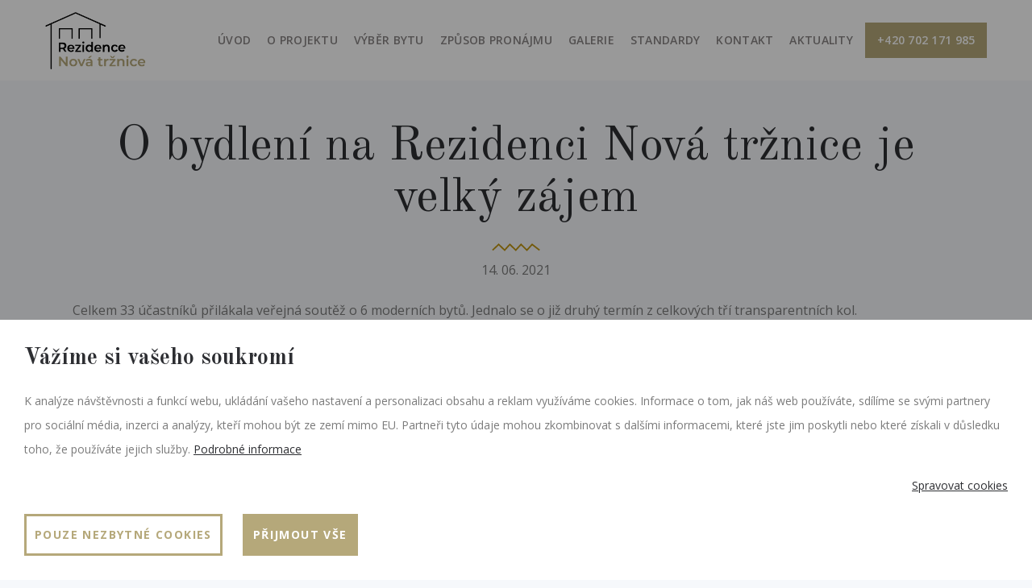

--- FILE ---
content_type: text/html; charset=utf-8
request_url: https://www.rezidencenovatrznice.cz/cs/m-115-o-bydleni-na-rezidenci-nova-trznice-je-velky-zajem
body_size: 6086
content:
<!DOCTYPE html>
<html lang="cs">
<head>
	<meta charset="utf-8">
	<meta name="viewport" content="width=device-width, initial-scale=1">

	<title>O bydlení na Rezidenci Nová tržnice je velký zájem - Rezidence Nová tržnice</title>

	<meta name="description" content="">
	<meta name="keywords" content="">

	<meta property="og:site_name" content="Rezidence Nová tržnice">
	<meta property="og:url" content="https://www.rezidencenovatrznice.cz/cs/m-115-o-bydleni-na-rezidenci-nova-trznice-je-velky-zajem">

	<meta property="og:title" content="">
	<meta property="og:type" content="website">
	<meta property="og:description" content="">


	<link rel="stylesheet" href="https://fonts.googleapis.com/css?family=Open+Sans%3A300%2C400%2C500%2C600%2C700%2C800%2C900%7COld+Standard+TT%3A300%2C400%2C500%2C600%2C700%2C800%2C900&amp;subset=latin-ext">
	<link rel="stylesheet" href="/assets/front/app.css?id=8c35caa34dec99a1f3d1">
	<link rel="shortcut icon" href="/favicon.ico">

<script>
	var cookieVariant = 'bar'
	var user_id = null
	var lang = 1
	var updateCookiesLink = "/cs/m-115-o-bydleni-na-rezidenci-nova-trznice-je-velky-zajem?do=updateCookies"
</script>
    <script src="/assets/front/top.js?id=51918dfd9386c2f9d51e"></script>

	</head>

<body class="page-template page-template-full-width page-template-full-width-php page page-id-85 mkd-core-1.0 kastell-ver-1.0 mkdf-smooth-scroll mkdf-smooth-page-transitions mkdf-smooth-page-transitions-fadeout mkdf-grid-1300 mkdf-sticky-header-on-scroll-down-up mkdf-dropdown-animate-height mkdf-header-standard mkdf-menu-area-in-grid-shadow-disable mkdf-menu-area-border-disable mkdf-menu-area-in-grid-border-disable mkdf-logo-area-border-disable mkdf-logo-area-in-grid-border-disable mkdf-header-vertical-shadow-disable mkdf-header-vertical-border-disable mkdf-woocommerce-columns-3 mkdf-woo-normal-space info_below_image mkdf-woo-single-thumb-below-image mkdf-woo-single-has-pretty-photo mkdf-default-mobile-header mkdf-sticky-up-mobile-header wpb-js-composer js-comp-ver-5.4.5 vc_responsive mkdf-fullscreen-search mkdf-search-fade">
<div class="mkdf-wrapper">
	<div class="mkdf-wrapper-inner">
		<header class="mkdf-page-header">
			<div class="mkdf-menu-area mkdf-menu-left">
				<div class="mkdf-vertical-align-containers">
					<div class="mkdf-logo-wrapper">

						<a href="/cs">
							<img class="mkdf-normal-logo img-responsive" src="/userfiles/image/logo.png">
						</a>

						<div class="navbar-toggle collapsed"
								data-toggle="collapse"
								data-target="#navbar"
								aria-expanded="false">

							<span class="sr-only">Toggle navigation</span>
							<span class="icon-bar"></span>
							<span class="icon-bar"></span>
							<span class="icon-bar"></span>
						</div>
					</div>
					<nav id="navbar" class="mkdf-main-menu mkdf-drop-down mkdf-default-nav clearfix">
						<ul id="menu-main-menu" class="clearfix">
								<li class="menu-item menu-item-type-custom menu-item-object-custom menu-item-has-children has_sub narrow">
									<a href="/cs">
										<span class="item_outer">
											<span class="item_text">
												Úvod
											</span>
										</span>
									</a>
								</li>
								<li class="menu-item menu-item-type-custom menu-item-object-custom menu-item-has-children has_sub narrow">
									<a href="/cs/m-3-o-projektu">
										<span class="item_outer">
											<span class="item_text">
												O projektu
											</span>
										</span>
									</a>
								</li>
								<li class="menu-item menu-item-type-custom menu-item-object-custom menu-item-has-children has_sub narrow">
									<a href="/cs/m-4-vyber-bytu">
										<span class="item_outer">
											<span class="item_text">
												Výběr bytu
											</span>
										</span>
									</a>
								</li>
								<li class="menu-item menu-item-type-custom menu-item-object-custom menu-item-has-children has_sub narrow">
									<a href="/cs/m-5-zpusob-pronajmu">
										<span class="item_outer">
											<span class="item_text">
												Způsob pronájmu
											</span>
										</span>
									</a>
								</li>
								<li class="menu-item menu-item-type-custom menu-item-object-custom menu-item-has-children has_sub narrow">
									<a href="/cs/m-6-galerie">
										<span class="item_outer">
											<span class="item_text">
												Galerie
											</span>
										</span>
									</a>
								</li>
								<li class="menu-item menu-item-type-custom menu-item-object-custom menu-item-has-children has_sub narrow">
									<a href="/cs/m-58-standardy">
										<span class="item_outer">
											<span class="item_text">
												Standardy
											</span>
										</span>
									</a>
								</li>
								<li class="menu-item menu-item-type-custom menu-item-object-custom menu-item-has-children has_sub narrow">
									<a href="/cs/m-2-kontakt">
										<span class="item_outer">
											<span class="item_text">
												Kontakt
											</span>
										</span>
									</a>
								</li>
								<li class="menu-item menu-item-type-custom menu-item-object-custom menu-item-has-children has_sub narrow">
									<a href="/cs/m-8-aktuality">
										<span class="item_outer">
											<span class="item_text">
												Aktuality
											</span>
										</span>
									</a>
								</li>
							<li class="menu-item phone">
								<a href="tel:+420702171985">
										<span class="phone-outer">
											<span class="phone-text">
												+420 702 171 985
											</span>
										</span>
								</a>
							</li>
						</ul>
					</nav>
				</div>
			</div>
		</header>


<div class="mkdf-content">
	<div class="mkdf-content-inner">
		<div class="mkdf-row-grid-section">
			<div class="mkdf-title-holder mkdf-centered-type">
				<div class="mkdf-title-wrapper">
					<div class="mkdf-title-inner">
						<div class="mkdf-grid">
							<h1 class="mkdf-page-title entry-title">
								O bydlení na Rezidenci Nová tržnice je velký zájem
							</h1>

<div class="mkdf-svg-separator-holder mkdf-svg-separator-small">
	<div
		class="mkdf-svg-separator mkdf-svg-frames-class mkdf-svg-separator-on"
		data-svg-frames="15"
		data-svg-drawing="yes"
	>
		<svg
			version="1.1"
			style="stroke: #bf9410"
			id="layer_728"
			xmlns="http://www.w3.org/2000/svg"
			xmlns:xlink="http://www.w3.org/1999/xlink"
			x="0px"
			y="0px"
			width="65.167px"
			height="11.917px"
			viewBox="0 0 65.167 11.917"
			enable-background="new 0 0 65.167 11.917"
			xml:space="preserve"
		>
			<path
				fill="none"
				stroke="#010101"
				stroke-width="1"
				stroke-miterlimit="3"
				d="M1.045,9.833 9.295,2.083 17.295,9.833 24.295,2.083 32.291,9.833 39.294,2.083 47.294,9.833 54.294,2.083 64.287,9.833 ">
			</path>
		</svg>
	</div>
</div>

							<div
								class="date"
							>
								<span class="day">14.</span>
								<span class="month">06.</span>
								<span class="year">2021</span>
							</div>
						</div>
					</div>
				</div>
			</div>

			<div class="mkdf-full-width">
				<div class="mkdf-full-width-inner">
					<div class="mkdf-grid-row">
						<div class="mkdf-page-content-holder mkdf-grid-col-12">
							<div class="content"><p>Celkem 33 účastníků přilákala veřejná soutěž o 6 moderních bytů. Jednalo se o již druhý termín z celkových tří transparentních kol.</p>
<p>Poslední možnost, kde bude nabídnuto zbývajících 6 bytů v sekci "C", se uskuteční v září 2021. Budoucí majitelé se budou moci stěhovat již na jaře roku 2022.</p></div>
						</div>
					</div>
				</div>
			</div>

		</div>
	</div>
</div>










		<footer class="mkdf-page-footer">
			<div class="mkdf-footer-top-holder dark-skin">
				<div class="mkdf-footer-top-inner mkdf-grid">
					<div class="mkdf-grid-row mkdf-footer-top-alignment-left footer-top">
						<div class="mkdf-column-content mkdf-grid-col-4">
							<div class="widget mkdf-footer-column-2 widget_text">
								<div class="mkdf-widget-title-holder">
									<h4 class="mkdf-widget-title">Menu</h4>
								</div>
								<div class="textwidget">
										<p>
											<a href="/cs">
												Úvod
											</a>
										</p>
										<p>
											<a href="/cs/m-3-o-projektu">
												O projektu
											</a>
										</p>
										<p>
											<a href="/cs/m-4-vyber-bytu">
												Výběr bytu
											</a>
										</p>
										<p>
											<a href="/cs/m-5-zpusob-pronajmu">
												Způsob pronájmu
											</a>
										</p>
										<p>
											<a href="/cs/m-6-galerie">
												Galerie
											</a>
										</p>
										<p>
											<a href="/cs/m-58-standardy">
												Standardy
											</a>
										</p>
										<p>
											<a href="/cs/m-2-kontakt">
												Kontakt
											</a>
										</p>
										<p>
											<a href="/cs/m-8-aktuality">
												Aktuality
											</a>
										</p>
								</div>
							</div>
						</div>
						<div class="makleri-wrapper-wrapper">
							<div class="mkdf-column-content mkdf-grid-col-6">
								<div class="mkdf-widget-title-holder">
									<h4 class="mkdf-widget-title">Kontakt</h4>
								</div>
								<p><b>Město Veselí nad Moravou</b><br />
park Petra Bezruče 697,<br />
698 01 Veselí nad Moravou<br />
Telefon: <a href="tel:+420 518 670 127">+420 518 670 127</a><br />
Mobil: <a href="tel:+420 702 171 985 ">+420 702 171 985</a><br />
E-mail: <a href="mailto:markova@veseli-nad-moravou.cz ">markova@veseli-nad-moravou.cz</a></p>
								<img class="city-logo" src="/userfiles/image/logo_mesto.jpg" alt="Veselí nad Moravou" class="img-fluid">
							</div>
						</div>
					</div>

					<div class="mkdf-grid-row mkdf-footer-top-alignment-center footer-bottom">

						<div class="mkdf-column-content mkdf-grid-col-6">

							<div class="mkdf-widget-title-holder">
							</div>
							<div class="widget mkdf-footer-column-3">
							</div>
						</div>
					</div>
				</div>
			</div>
			<div class="mkdf-footer-bottom-holder dark-skin">
				<div class="mkdf-footer-bottom-inner mkdf-grid">
					<div class="mkdf-grid-row">
						<div class="mkdf-grid-col-6">
							<div id="text-6" class="widget mkdf-footer-bottom-column-1 widget_text">
								<div class="textwidget">
									<p>
										© 2026 Město Veselí nad Moravou, všechna práva vyhrazena <br> <a href="/cs/m-67-zasady-ochrany-osobnich-udaju">Zásady ochrany osobních údajů</a> | <a href="/cs/m-143-zasady-zpracovani-souboru-cookies">Zásady zpracování souborů Cookies</a>

<div>Icons made by <a href="https://www.flaticon.com/authors/freepik" title="Freepik">Freepik</a> from <a href="https://www.flaticon.com/"             title="Flaticon">www.flaticon.com</a> is licensed by <a href="http://creativecommons.org/licenses/by/3.0/"             title="Creative Commons BY 3.0" target="_blank">CC 3.0 BY</a></div>
									</p>
								</div>
							</div>
						</div>

						<div class="mkdf-grid-col-6">
							<div id="text-6" class="widget mkdf-footer-bottom-column-1 widget_text text-right">
								<div class="textwidget">
									<p>
										Redakční systém <a href="https://www.czechgroup.cz/">CZECHGROUP.cz</a>
									</p>
								</div>
							</div>
						</div>
					</div>
				</div>
			</div>
		</footer>
	</div>
</div>

<div class="modal fade gdpr-modal" data-backdrop="static" data-keyboard="true" id="gdpr_modal" tabindex="-1" role="dialog" aria-hidden="true">
	<div class="modal-dialog" role="document">
		<div class="modal-content">
			<div class="modal-body">
				<p>Zasláním formuláře souhlasíte s uchováváním osobních údajů v souladu s ustanovením § 5, odst. 2 zákona č.101/2000 Sb., o ochraně osobních údajů, ve znění pozdějších předpisů. Souhlasíte s tím, aby Vaše osobní údaje, které tímto poskytujete městu Veselí nad Moravou, byly zpracovány a vedeny v elektronické databázi. Souhlas může být kdykoliv písemně nebo elektronicky odvolán.</p>
				<a href="#" data-dismiss="modal" class="button">Rozumím</a>
			</div>
		</div>
	</div>
</div>


    <div id="cookie_bar" class="cookie-box--hidden initial-hide">
        <div class="cookie-overlay"></div>
        <div class="cookie-box cookie-box--bar">
            <div class="cookie-box__content">
                <div class="cookie-box__text">
                    <h3 class="cookie-box__title">Vážíme si vašeho soukromí</h3>
                    <div class="cookie-box__lead">
                        K analýze návštěvnosti a funkcí webu, ukládání vašeho nastavení a personalizaci obsahu a reklam využíváme cookies. Informace o tom, jak náš web používáte, sdílíme se svými partnery pro sociální média, inzerci a analýzy, kteří mohou být ze zemí mimo EU. Partneři tyto údaje mohou zkombinovat s dalšími informacemi, které jste jim poskytli nebo které získali v důsledku toho, že používáte jejich služby. <a  href="/cs/m-143-zasady-zpracovani-souboru-cookies">Podrobné informace</a>
                    </div>
                    <div class="cookie-box__bottom">
                        <div class="cookie-box__company"> </div>

                        <a href="javascript:void(0)" onclick="manage_cookies()"
                           class="cookie-box__desktop-item cookie-box__manage">Spravovat cookies</a>
                    </div>
                </div>

                <div class="cookie-box__buttons">
                    <a href="javascript:void(0)" onclick="manage_cookies()"
                       class="cookie-box__mobile-item cookie-box__manage">Spravovat cookies</a>
                    <a href="javascript:void(0)" onclick="save_neccesary_cookies()" class="cookie-box__button button ghost">Pouze nezbytné cookies</a>
                    <a href="javascript:void(0)" onclick="save_cookies(true)" class="cookie-box__button button conversion">Přijmout vše</a>
                </div>
            </div>
        </div>
    </div>

<div class="cookie-modal modal" aria-labelledby="manage cookies" aria-hidden="true" tabindex="-1" role="dialog"
     id="cookie_modal_manage">
    <div class="cookie-overlay modal"></div>
    <div class="modal-dialog-centered modal-dialog cookie-modal__dialog">
        <div class="cookie-box cookie-box--modal">
            <div class="cookie-box__content">
                <div class="cookie-box__text">
                    <h3 class="cookie-box__title">Nástroj pro výběr cookies</h3>
                    <div class="cookie-box__lead">
                        Při návštěvě naší webové stránky ukládáme do vašeho prohlížeče informace související s vaší návštěvou, většinou ve formě souborů cookie. Jde zejména o informace o vašich preferencích, zařízení, nebo o tom, co jste si prohlíželi. Zpravidla nesbíráme informace o vaší identitě. Informace z cookies používáme k tomu, abychom náš web vyladili k vaší spokojenosti, k vytváření relevantních marketingových kampaní a sdílení obsahu na sociálních sítích. Zde si můžete zvolit, jaké soubory cookies můžeme do vašeho prohlížeče uložit. <a href="/cs/m-143-zasady-zpracovani-souboru-cookies">Podrobné informace</a>
                    </div>

                    <div class="cookie-box__buttons">
                        <a href="javascript:void(0)" onclick="save_cookies(true, true)" class="cookie-box__button button conversion">Povolit vše</a>
                    </div>

                    <h3 class="cookie-box__title">Řízení předvoleb poskytování souhlasu</h3>

                    <div class="cookie-box__settings">
                        <div class="cookie-box__settings-top">
                            <div class="cookie-box__settings-label">Nezbytné cookies</div>
                            <label class="cookie-box__toggle">
                                <input type="checkbox" id="cookie-neccesary-check" name="cookie_neccesary"
                                       class="cookie-box__checkbox cookie-box__checkbox--disabled" disabled checked
                                       required="required">
                                <span class="cookie-box__toggle-mark"></span>
                            </label>
                        </div>
                        <div class="cookie-box__lead">Tyto cookies musíme uložit do vašeho prohlížeče, aby se vám naše stránka zobrazila správně a správně fungovala. Nezbytná cookies jsou vždy povolena.</div>
                    </div>

                    <div class="cookie-box__settings">
                        <div class="cookie-box__settings-top">
                            <div class="cookie-box__settings-label">Funkční cookies</div>
                            <label class="cookie-box__toggle">
                                <input type="checkbox" id="cookie-functional-check" name="cookie_functional"
                                       class="cookie-box__checkbox">
                                <span class="cookie-box__toggle-mark"></span>
                            </label>
                        </div>
                        <div class="cookie-box__lead">Funkční cookies pomáhají naší stránce poskytnout vám pohodlnější zážitek z návštěvy. Můžeme je nastavovat my nebo poskytovatelé třetí strany, jejichž služby na stránkách používáme. Pokud soubory cookie nepovolíte, je možné, že některé nebo všechny tyto služby nebudou fungovat správně.</div>
                    </div>

                    <div class="cookie-box__settings">
                        <div class="cookie-box__settings-top">
                            <div class="cookie-box__settings-label">Analytické cookies</div>
                            <label class="cookie-box__toggle">
                                <input type="checkbox" id="cookie-analytics-check" name="cookie_analytics"
                                       class="cookie-box__checkbox">
                                <span class="cookie-box__toggle-mark"></span>
                            </label>
                        </div>
                        <div class="cookie-box__lead">Pomáhají sledovat počet návštěvníků a také z jakého zdroje provoz pochází, což nám umožňuje zlepšovat výkon stránky. Můžeme s nimi určovat, které stránky jsou nejoblíbenější a které nejsou oblíbené, a také sledovat, jakým způsobem se návštěvníci na webu pohybují. Používáme pouze agregované údaje, ze kterých nepoznáme vaši identitu. Pokud používáme cookies třetích stran, může náš partner tyto informace propojit s jinými údaji, které o vás má třeba proto, že využíváte jejich služby. Pokud soubory cookie nepovolíte, nebudeme vědět, kdy jste navštívili naši stránku.</div>
                    </div>


                    <div class="cookie-box__settings">
                        <div class="cookie-box__settings-top">
                            <div class="cookie-box__settings-label">Reklamní cookies</div>
                            <label class="cookie-box__toggle">
                                <input type="checkbox" id="cookie-personalized-check" name="cookie_personalized"
                                       class="cookie-box__checkbox">
                                <span class="cookie-box__toggle-mark"></span>
                            </label>
                        </div>
                        <div class="cookie-box__lead">Tyto soubory cookies mohou na naší stránce nastavovat partneři z reklamy. Mohou je používat na vytváření profilů o vašich zájmech a podle nich vám zobrazovat reklamy i na jiných stránkách. Neukládají ale vaše osobní informace přímo, nýbrž přes jedinečné identifikátory prohlížeče a internetového zařízení. Pokud je nepovolíte, bude se vám zobrazovat na stránkách méně cílená propagace.</div>
                    </div>
                </div>

                <div class="cookie-box__buttons">
                    <a href="javascript:void(0)" onclick="save_neccesary_cookies(true)" class="cookie-box__button button ghost">Pouze nezbytné cookies</a>
                    <a href="javascript:void(0)" onclick="save_cookies(true, true)" id="cookie-save-button-all" class="cookie-box__button button conversion">Přijmout vše</a>
                    <a href="javascript:void(0)" onclick="save_cookies(false, true)" id="cookie-save-button" class="cookie-box__button button conversion">Přijmout</a>
                </div>
            </div>
        </div>
    </div>
</div>

	<script>
		function configConsent() {

			window.dataLayer = window.dataLayer || [];

			function gtag() {
				dataLayer.push(arguments);
			}

			gtag('set', 'ads_data_redaction', true);

			// states are 'denied' or 'granted'
			gtag('consent', 'default', {
				ad_storage: "denied",
				analytics_storage: "denied",
				personalization_storage: "denied",
				functionality_storage: "denied",
				wait_for_update: 500, // milliseconds,
				ad_user_data: "denied",
				ad_personalization: "denied",

			});
		}

		function updateConsent(cookiesArray) {

			let consent = {};

			if (cookiesArray['cookie_personalized'] !== undefined) {
				consent['ad_storage'] = 'granted';
				consent['personalization_storage'] = 'granted';
				consent['ad_user_data'] = 'granted';
				consent['ad_personalization'] = 'granted';

			}

			if (cookiesArray['cookie_analytics'] !== undefined) {
				consent['analytics_storage'] = 'granted';
			}

			if (cookiesArray['cookie_functional'] !== undefined) {
				consent['functionality_storage'] = 'granted';
			}

			window.dataLayer = window.dataLayer || [];

			function gtag() {
				dataLayer.push(arguments);
			}

			// states are 'denied' or 'granted'
			gtag('consent', 'update', consent);
		}

	</script>
		

<script>
	configConsent();
</script>

<script src="/assets/front/vendor.js?id=3fb7f7b901182e265d77"></script>
<script src="/assets/front/app.js?id=8ac97f23eca4a9b32e53"></script>

		<!-- Google tag (gtag.js) -->
		<script async src="https://www.googletagmanager.com/gtag/js?id=G-GJY9H5HC05"></script>
		<script>
			window.dataLayer = window.dataLayer || [];
			function gtag(){
				dataLayer.push(arguments);
			}
			gtag('js', new Date());
			gtag('config', "G-GJY9H5HC05");
		</script>

<script>
$("[data-fancybox]").fancybox({
	loop: true,
	infobar: true,
	hash: false,
	lang : "cs",
	thumbs: {
		autoStart: true
	},
	i18n : {
		'en' : {
			CLOSE       : 'Close',
			NEXT        : 'Next',
			PREV        : 'Previous',
			ERROR       : 'The requested content cannot be loaded. <br/> Please try again later.',
			PLAY_START  : 'Start slideshow',
			PLAY_STOP   : 'Pause slideshow',
			FULL_SCREEN : 'Full screen',
			THUMBS      : 'Thumbnails'
		},
		'cs' : {
			CLOSE       : 'Zavřít',
			NEXT        : 'Další',
			PREV        : 'Předchozí',
			ERROR       : 'Nepodařilo se načíst obsah. Zkuste to prosím znovu.',
			PLAY_START  : 'Začít přehrávat',
			PLAY_STOP   : 'Přestat přehrávat',
			FULL_SCREEN : 'Celá obrazovka',
			THUMBS      : 'Zobrazit miniatury '
		}
	}
});
</script>

	</body>
</html>


--- FILE ---
content_type: application/javascript
request_url: https://www.rezidencenovatrznice.cz/assets/front/top.js?id=51918dfd9386c2f9d51e
body_size: 3194
content:
// ----- const -----

const COOKIE_BAR = 'bar'
const COOKIE_MODAL = 'modal'
const MODAL_REMODAL = 'remodal'
const MODAL_BOOTSTRAP = 'bootstrap'

const MODAL_TYPE = MODAL_BOOTSTRAP

// ----- variables -----

//select one of const's above
var cookie_type = COOKIE_BAR

//for a/b testing
if (typeof cookieVariant !== 'undefined') {
    if (cookieVariant === 'bar') {
        cookie_type = COOKIE_BAR
    } else {
        cookie_type = COOKIE_MODAL
    }
}

//ids
var cookie_id = "" // keep empty to autofill with values "cookie_bar" for bar or "cookie_modal" for modal
var button_manage_id = "cookie_modal_manage"
var cookies_neccesary_id = "cookie-neccesary-check"
var save_button_all_id = "cookie-save-button-all"
var save_button_id = "cookie-save-button"

//classes
var cookies_checkboxes_class = "cookie-box__checkbox"
var cookie_box_hide_class = "cookie-box--hidden"

//names
var cookie_save_name = "cookies"
var cookie_stats_name = 'cookiesStats'

//values
var short_period = 7 // add decimal to set time in day ex. 0.5 for 12 hours -> (12h / (1d * 24h) -> to get num of hours in day to get same values) or (30m / (24h * 60m) -> to get num oh minutes in day)
var long_period = 365
var all_cookies_count = 4
var manageOpened = false

// objects
var cookieRemodal = null
var cookieManageRemodal = null

//----base functions----

switch (cookie_type) {
    case COOKIE_MODAL:
        cookie_id = "cookie_modal"
        break;
    case COOKIE_BAR:
        cookie_id = "cookie_bar"
        break;
}

/**
 * @summary define global property for cookies
 */
Object.defineProperty(window, 'cookieSettings', {
    get: function () {
        var cookies = getCookie(cookie_save_name)
        if (!cookies) {
            return {}
        } else {
            var res = {}
            String(cookies).split('|').forEach(function (value) {
                res[value] = value
            })
            return res
        }
    }
});

/**
 * @Summary save cookie.
 * @global
 * @param {String} name - name of cookie.
 * @param {String} value - value of cookie.
 * @param {Number|undefined|String} [expiration=undefined] - expiration of cookie in days.
 * @param {Number|undefined} [change=undefined] - is cookie changing value.
 */
function setCookie(name, value, expiration, change) {

    if (typeof expiration === 'undefined') {
        expiration = null
    }

    var expirationDate = new Date()
    if (typeof expiration === 'number') {
        expirationDate = new Date(Date.now() + expiration * 864e5);
    }

    if (expiration === null) {
        expiration = -1
    } else if (expiration) {
        expiration = expirationDate.toUTCString();
    }

    //send to statistic

    try {
        if (getCookie(cookie_save_name) === null) {
            var data = {
                variant: cookie_type,
                change: change ? change : 0,
                setvalue: value,
                lang: lang,
                user: user_id,
            };

            fetch('/cookie-statistic-create', {
                method: 'POST',
                headers: {'Content-Type': 'application/json'},
                body: JSON.stringify(data)
            }).then(function (res) {
                // console.log("Request complete! response:", res);
            });
        }
    } catch (e) {

    }

    document.cookie = name + '=' + value + '; path=/; expires=' + expiration;
}

/**
 * @summary get cookie by its name or return default value.
 * @param {string} cname cookie name to search for.
 * @param {string|undefined|null} [defaultReturn=null] what to return in default.
 * @return {String|defaultReturn}
 */
function getCookie(cname, defaultReturn) {
    if (typeof defaultReturn === 'undefined') {
        defaultReturn = null
    }
    var name = cname + "=";
    var decodedCookie = decodeURIComponent(document.cookie);
    var ca = decodedCookie.split(';');
    for (var i = 0; i < ca.length; i++) {
        var c = ca[i];
        while (c.charAt(0) === ' ') {
            c = c.substring(1);
        }
        if (c.indexOf(name) === 0) {
            return c.substring(name.length, c.length);
        }
    }
    return defaultReturn;
}

function sendGTMEvent(onLoad = false) {
	if (typeof dataLayer !== 'undefined') {
		dataLayer.push({'event': 'consentType', 'values': window.cookieSettings});
	}

	if (typeof gtag !== 'undefined' && onLoad === false) {
		updateConsent(window.cookieSettings);
	}
}

/**
 * @summary Check if object is empty or not
 * @param obj {Object} Object to check.
 * @return {boolean}
 */
function isEmpty(obj) {
    for (var prop in obj) {
        if (Object.prototype.hasOwnProperty.call(obj, prop)) {
            return false;
        }
    }

    return JSON.stringify(obj) === JSON.stringify({})
}

/**
 * @summary convert object or array to string for cookie.
 * @param {Object|Array} value - value to be string.
 * @return {String} Stringifies value.
 */
function toCookieString(value) {
    var stringified = '';
    for (var itemKey in value) {
        if (value.hasOwnProperty(itemKey)) {
            stringified += itemKey + '|'
        }
    }
    stringified = stringified.slice(0, -1)
    return stringified
}

/**
 * @summary set all cookie checkboxes to <b>true</b>.
 */
function allow_all_cookies() {
    document.querySelectorAll('.' + cookies_checkboxes_class).forEach(function (value) {
        value.checked = true
    })
    set_save_button()
}

/**
 * @summary set all cookie checkboxes to <b>false</b>.
 */
function disallow_all_cookies() {
    document.querySelectorAll('.' + cookies_checkboxes_class + ':not(#' + cookies_neccesary_id + ')').forEach(function (value) {
        value.checked = false
    })
    set_save_button()
}

/**
 * @summary validate all required cookies.
 */
function validate_required_cookies() {
    document.getElementById(cookies_neccesary_id).checked = true
}

/**
 * @summary set whatever save button has to be accepted all or accepted any.
 */
function set_save_button() {
    var anyTrue = false
    var allTrue = true
    document.querySelectorAll('.' + cookies_checkboxes_class + ':not(#' + cookies_neccesary_id + ')')
        .forEach(function (item) {
            if (item.checked) {
                anyTrue = true
                return false
            } else {
                allTrue = false
            }
        })
    if (allTrue || !anyTrue) {
        $('#' + save_button_id).hide()
        $('#' + save_button_all_id).show()
    } else {
        $('#' + save_button_id).show()
        $('#' + save_button_all_id).hide()
    }
}

function precheckCookies() {

    document.querySelectorAll('.' + cookies_checkboxes_class + ':not(#' + cookies_neccesary_id + ')')
        .forEach(function (item) {
            if (window.cookieSettings[item.name] !== undefined) {
                item.checked = true
            }
        })

    set_save_button()
}

/**
 * @summary save cookies to cookie
 */
function saveCookiesToCookie(manage) {

    var map = {};
    document.querySelectorAll("." + cookies_checkboxes_class + ":checked").forEach(function (value) {
        map[value.name] = value.name
    });

    var expire = short_period
    if (Object.keys(map).length >= all_cookies_count) {
        expire = long_period
    }

    setCookie(cookie_save_name, toCookieString(map), expire, manage ? 1 : 0)
    sendGTMEvent()

    $.nette.ajax({
        url: updateCookiesLink,
        data: {},
        type: 'get',
    });
}

function openCookie() {
    switch (cookie_type) {
        case COOKIE_BAR:
            document.querySelector('#' + cookie_id).classList.remove(cookie_box_hide_class)
            break;
        case COOKIE_MODAL:
            if (!cookieRemodal) {
                switch (MODAL_TYPE){
                    case MODAL_REMODAL:
                        cookieRemodal = $('#' + cookie_id).remodal({
                            closeOnEscape: false,
                            closeOnOutsideClick: false,
                            modifier: 'click-through'
                        })
                        break;
                    case MODAL_BOOTSTRAP:
                        cookieRemodal = $('#' + cookie_id).modal({
                            'backdrop': false,
                            'keyboard': false,
                            'show': false
                        })
                        break;
                }
            }

            switch (MODAL_TYPE){
                case MODAL_REMODAL:
                    $(document).on('opened', '#' + cookie_id, function () {
                        $('html').removeClass('remodal-is-locked')
                    })

                    cookieRemodal.open()
                    break;
                case MODAL_BOOTSTRAP:
                    cookieRemodal.modal('show')
                    document.querySelector('body').classList.remove('modal-open')
                    break;
            }
            break;
    }
}

function closeCookie() {
    switch (cookie_type) {
        case COOKIE_BAR:
            document.querySelector('#' + cookie_id).classList.add(cookie_box_hide_class)
            break;
        case COOKIE_MODAL:
            if (cookieRemodal) {
                switch (MODAL_TYPE){
                    case MODAL_REMODAL:
                        cookieRemodal.close()
                        break;
                    case MODAL_BOOTSTRAP:
                        cookieRemodal.modal('hide')
                        break;
                }
                cookieRemodal = null
            }
            break;
    }
}

function closeManageCookie() {
    setTimeout(function () {
        if (cookieManageRemodal) {
            switch (MODAL_TYPE){
                case MODAL_REMODAL:
                    cookieManageRemodal.close()
                    break;
                case MODAL_BOOTSTRAP:
                    cookieManageRemodal.modal('hide')
                    break;
            }
            cookieManageRemodal = null
        }
    }, 400)
}

function openManageCookie(open) {
    if (typeof open === 'undefined') {
        open = true
    }
    if (!cookieManageRemodal) {
        switch (MODAL_TYPE){
            case MODAL_REMODAL:
                cookieManageRemodal = $('#' + button_manage_id).remodal({
                    closeOnEscape: false,
                    closeOnOutsideClick: false,
                    modifier: 'click-through'
                })
                break;
            case MODAL_BOOTSTRAP:
                cookieManageRemodal = $('#' + button_manage_id).modal({
                    'backdrop': false,
                    'keyboard': false,
                    'show': false
                })
                break;
        }
    }
    if (open) {
        switch (MODAL_TYPE){
            case MODAL_REMODAL:
                $(document).on('opened', '#' + button_manage_id, function () {
                    $('html').removeClass('remodal-is-locked')
                })
                cookieManageRemodal.open()
                break;
            case MODAL_BOOTSTRAP:
                cookieManageRemodal.modal('show')
                document.querySelector('body').classList.remove('modal-open')
                break;
        }
    }
}

// ----functional funcs----

/**
 * @summary to open some cookie info and save valid cookies if closed bad way.
 */
document.addEventListener("DOMContentLoaded", function () {

    openManageCookie(false)
    // cookieManageRemodal = $('#' + button_manage_id).remodal({
    //     closeOnEscape: false,
    //     closeOnOutsideClick: false,
    //     modifier: 'click-through'
    // })

    if (getCookie(cookie_save_name) === null) {

        openCookie()

        //modal onclickoutside close without save
        // if(cookie_type === COOKIE_MODAL){
        //     $(document).on('closing', '#' + cookie_id, function () {
        //         if(isEmpty(window.cookieSettings) && manageOpened === false){
        //             setCookie(cookie_save_name, '', short_period,0)
        //         }
        //     });
        // }

        //bar onclickoutside close without save
        // if(cookie_type === COOKIE_BAR){
        //     document.getElementById(cookie_id).querySelector('.cookie-overlay').addEventListener('click', function () {
        //         if(isEmpty(window.cookieSettings) && manageOpened === false){
        //             setCookie(cookie_save_name, '', short_period,0)
        //             closeCookie()
        //         }
        //     })
        // }
    } else {
        sendGTMEvent(true);
    }
})

/**
 * @summary open modal to manage cookies.
 */
function manage_cookies() {
    manageOpened = true
    try {
        closeCookie()
    } catch (e) {
    }
    switch (MODAL_TYPE) {
        case MODAL_REMODAL:
            openManageCookie()

            $('#' + save_button_id).hide()
            $(document).on('closed', '#' + button_manage_id, function () {
                manageOpened = false
            })
                .on('opened', '#' + button_manage_id, function () {
                    precheckCookies()
                    $('.' + cookies_checkboxes_class + ':not(#' + cookies_neccesary_id + ')').on('change', set_save_button)
                })
            break
        case "bootstrap":
            openManageCookie(false)

            $('#' + save_button_id).hide()
            cookieManageRemodal.on('hidden.bs.modal', function () {
                manageOpened = false
            })
            cookieManageRemodal.on('shown.bs.modal', function () {
                precheckCookies()
                $('.' + cookies_checkboxes_class + ':not(#' + cookies_neccesary_id + ')').on('change', set_save_button)
            })

            openManageCookie()
            break
    }

}

/**
 * @summary to save only neccesary cookies.
 * @param [manage=undefined] {undefined|Boolean} - is from button from manage modal
 */
function save_neccesary_cookies(manage) {
    disallow_all_cookies()

    validate_required_cookies()

    saveCookiesToCookie(manage)

    if (manage) {
        closeManageCookie()
    } else {
        closeCookie()
    }
}

/**
 * @summary save cookies.
 * @param [all=undefined] {undefined|Boolean} - save set all cookies.
 * @param [manage=undefined] {undefined|Boolean} - is from button from manage modal
 */
function save_cookies(all, manage) {
    if (all) {
        allow_all_cookies()
    }

    validate_required_cookies()

    saveCookiesToCookie(manage)

    if (manage) {
        closeManageCookie()
    } else {
        closeCookie()
    }
}

--- FILE ---
content_type: application/javascript
request_url: https://www.rezidencenovatrznice.cz/assets/front/app.js?id=8ac97f23eca4a9b32e53
body_size: 1443
content:
/******/ (function(modules) { // webpackBootstrap
/******/ 	// The module cache
/******/ 	var installedModules = {};
/******/
/******/ 	// The require function
/******/ 	function __webpack_require__(moduleId) {
/******/
/******/ 		// Check if module is in cache
/******/ 		if(installedModules[moduleId]) {
/******/ 			return installedModules[moduleId].exports;
/******/ 		}
/******/ 		// Create a new module (and put it into the cache)
/******/ 		var module = installedModules[moduleId] = {
/******/ 			i: moduleId,
/******/ 			l: false,
/******/ 			exports: {}
/******/ 		};
/******/
/******/ 		// Execute the module function
/******/ 		modules[moduleId].call(module.exports, module, module.exports, __webpack_require__);
/******/
/******/ 		// Flag the module as loaded
/******/ 		module.l = true;
/******/
/******/ 		// Return the exports of the module
/******/ 		return module.exports;
/******/ 	}
/******/
/******/
/******/ 	// expose the modules object (__webpack_modules__)
/******/ 	__webpack_require__.m = modules;
/******/
/******/ 	// expose the module cache
/******/ 	__webpack_require__.c = installedModules;
/******/
/******/ 	// define getter function for harmony exports
/******/ 	__webpack_require__.d = function(exports, name, getter) {
/******/ 		if(!__webpack_require__.o(exports, name)) {
/******/ 			Object.defineProperty(exports, name, { enumerable: true, get: getter });
/******/ 		}
/******/ 	};
/******/
/******/ 	// define __esModule on exports
/******/ 	__webpack_require__.r = function(exports) {
/******/ 		if(typeof Symbol !== 'undefined' && Symbol.toStringTag) {
/******/ 			Object.defineProperty(exports, Symbol.toStringTag, { value: 'Module' });
/******/ 		}
/******/ 		Object.defineProperty(exports, '__esModule', { value: true });
/******/ 	};
/******/
/******/ 	// create a fake namespace object
/******/ 	// mode & 1: value is a module id, require it
/******/ 	// mode & 2: merge all properties of value into the ns
/******/ 	// mode & 4: return value when already ns object
/******/ 	// mode & 8|1: behave like require
/******/ 	__webpack_require__.t = function(value, mode) {
/******/ 		if(mode & 1) value = __webpack_require__(value);
/******/ 		if(mode & 8) return value;
/******/ 		if((mode & 4) && typeof value === 'object' && value && value.__esModule) return value;
/******/ 		var ns = Object.create(null);
/******/ 		__webpack_require__.r(ns);
/******/ 		Object.defineProperty(ns, 'default', { enumerable: true, value: value });
/******/ 		if(mode & 2 && typeof value != 'string') for(var key in value) __webpack_require__.d(ns, key, function(key) { return value[key]; }.bind(null, key));
/******/ 		return ns;
/******/ 	};
/******/
/******/ 	// getDefaultExport function for compatibility with non-harmony modules
/******/ 	__webpack_require__.n = function(module) {
/******/ 		var getter = module && module.__esModule ?
/******/ 			function getDefault() { return module['default']; } :
/******/ 			function getModuleExports() { return module; };
/******/ 		__webpack_require__.d(getter, 'a', getter);
/******/ 		return getter;
/******/ 	};
/******/
/******/ 	// Object.prototype.hasOwnProperty.call
/******/ 	__webpack_require__.o = function(object, property) { return Object.prototype.hasOwnProperty.call(object, property); };
/******/
/******/ 	// __webpack_public_path__
/******/ 	__webpack_require__.p = "/";
/******/
/******/
/******/ 	// Load entry module and return exports
/******/ 	return __webpack_require__(__webpack_require__.s = 0);
/******/ })
/************************************************************************/
/******/ ({

/***/ "./resources/js/app.js":
/*!*****************************!*\
  !*** ./resources/js/app.js ***!
  \*****************************/
/*! no static exports found */
/***/ (function(module, exports) {

$(document).ready(function () {
  // $.nette.init();
  $('.wodcz-nette-forms-hp').attr('style', 'display: none !important');
  $(".clickable-row").click(function () {
    if ($(this).data("href")) {
      window.location = $(this).data("href");
    }
  });
  $("body").on('click', "a[href^='#']", function (event) {
    event.preventDefault();

    if ($(this).hasClass('skipAnimate') || $(this).attr("href") === "#") {
      return;
    }

    $('html,body').animate({
      scrollTop: $(this.hash).offset().top
    }, 1400);
  });
  $(function () {
    $('[data-toggle="popover"]').popover({
      trigger: "hover",
      html: true
    });
  });

  if ($('.mkdf-hp-slider').length) {
    $('.mkdf-hp-slider').owlCarousel({
      items: 1,
      animateOut: 'fadeOut',
      loop: true,
      autoplay: true,
      autoplayTimeout: 8000,
      dots: true,
      nav: true
    });
  }

  if ($('.mkdf-owl-slider').length) {
    $('.mkdf-owl-slider').owlCarousel({
      margin: 20,
      dots: true,
      nav: false,
      responsive: {
        0: {
          items: 1
        },
        768: {
          items: 3
        }
      }
    });
  }
});

/***/ }),

/***/ "./resources/sass/admin/app.scss":
/*!***************************************!*\
  !*** ./resources/sass/admin/app.scss ***!
  \***************************************/
/*! no static exports found */
/***/ (function(module, exports) {

// removed by extract-text-webpack-plugin

/***/ }),

/***/ "./resources/sass/front/app.scss":
/*!***************************************!*\
  !*** ./resources/sass/front/app.scss ***!
  \***************************************/
/*! no static exports found */
/***/ (function(module, exports) {

// removed by extract-text-webpack-plugin

/***/ }),

/***/ "./resources/sass/front/mceeditor.scss":
/*!*********************************************!*\
  !*** ./resources/sass/front/mceeditor.scss ***!
  \*********************************************/
/*! no static exports found */
/***/ (function(module, exports) {

// removed by extract-text-webpack-plugin

/***/ }),

/***/ "./resources/sass/login/app.scss":
/*!***************************************!*\
  !*** ./resources/sass/login/app.scss ***!
  \***************************************/
/*! no static exports found */
/***/ (function(module, exports) {

// removed by extract-text-webpack-plugin

/***/ }),

/***/ 0:
/*!*************************************************************************************************************************************************************************!*\
  !*** multi ./resources/js/app.js ./resources/sass/front/app.scss ./resources/sass/admin/app.scss ./resources/sass/front/mceeditor.scss ./resources/sass/login/app.scss ***!
  \*************************************************************************************************************************************************************************/
/*! no static exports found */
/***/ (function(module, exports, __webpack_require__) {

__webpack_require__(/*! C:\www\bytytrznice\resources\js\app.js */"./resources/js/app.js");
__webpack_require__(/*! C:\www\bytytrznice\resources\sass\front\app.scss */"./resources/sass/front/app.scss");
__webpack_require__(/*! C:\www\bytytrznice\resources\sass\admin\app.scss */"./resources/sass/admin/app.scss");
__webpack_require__(/*! C:\www\bytytrznice\resources\sass\front\mceeditor.scss */"./resources/sass/front/mceeditor.scss");
module.exports = __webpack_require__(/*! C:\www\bytytrznice\resources\sass\login\app.scss */"./resources/sass/login/app.scss");


/***/ })

/******/ });